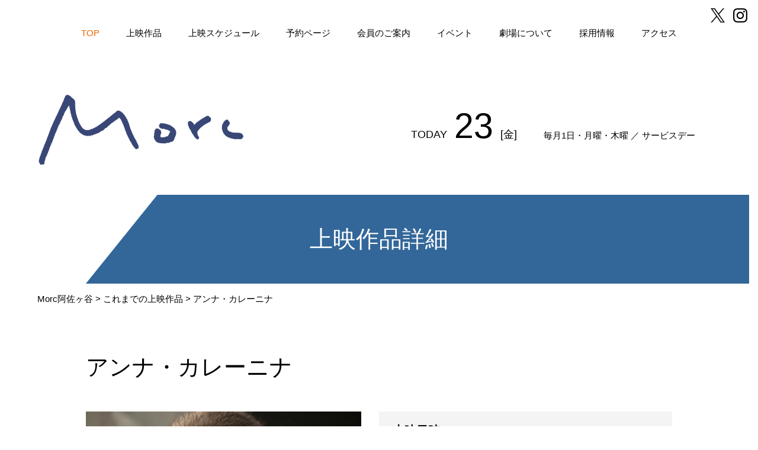

--- FILE ---
content_type: text/html; charset=UTF-8
request_url: https://www.morc-asagaya.com/film/anna-karenina/
body_size: 11875
content:
<!DOCTYPE HTML>
<html lang="ja">
<head>

<meta http-equiv="Content-Type" content="text/html; charset=utf-8">
<title>アンナ・カレーニナ &laquo;  Morc阿佐ヶ谷</title>
<meta name="viewport" content="width=device-width, initial-scale=1">

<link rel='dns-prefetch' href='//static.addtoany.com' />
<link rel='dns-prefetch' href='//modules.promolayer.io' />
<link rel='dns-prefetch' href='//maxcdn.bootstrapcdn.com' />
<link rel='dns-prefetch' href='//s.w.org' />
		<script type="text/javascript">
			window._wpemojiSettings = {"baseUrl":"https:\/\/s.w.org\/images\/core\/emoji\/12.0.0-1\/72x72\/","ext":".png","svgUrl":"https:\/\/s.w.org\/images\/core\/emoji\/12.0.0-1\/svg\/","svgExt":".svg","source":{"concatemoji":"https:\/\/www.morc-asagaya.com\/wp-includes\/js\/wp-emoji-release.min.js?ver=5.4.18"}};
			/*! This file is auto-generated */
			!function(e,a,t){var n,r,o,i=a.createElement("canvas"),p=i.getContext&&i.getContext("2d");function s(e,t){var a=String.fromCharCode;p.clearRect(0,0,i.width,i.height),p.fillText(a.apply(this,e),0,0);e=i.toDataURL();return p.clearRect(0,0,i.width,i.height),p.fillText(a.apply(this,t),0,0),e===i.toDataURL()}function c(e){var t=a.createElement("script");t.src=e,t.defer=t.type="text/javascript",a.getElementsByTagName("head")[0].appendChild(t)}for(o=Array("flag","emoji"),t.supports={everything:!0,everythingExceptFlag:!0},r=0;r<o.length;r++)t.supports[o[r]]=function(e){if(!p||!p.fillText)return!1;switch(p.textBaseline="top",p.font="600 32px Arial",e){case"flag":return s([127987,65039,8205,9895,65039],[127987,65039,8203,9895,65039])?!1:!s([55356,56826,55356,56819],[55356,56826,8203,55356,56819])&&!s([55356,57332,56128,56423,56128,56418,56128,56421,56128,56430,56128,56423,56128,56447],[55356,57332,8203,56128,56423,8203,56128,56418,8203,56128,56421,8203,56128,56430,8203,56128,56423,8203,56128,56447]);case"emoji":return!s([55357,56424,55356,57342,8205,55358,56605,8205,55357,56424,55356,57340],[55357,56424,55356,57342,8203,55358,56605,8203,55357,56424,55356,57340])}return!1}(o[r]),t.supports.everything=t.supports.everything&&t.supports[o[r]],"flag"!==o[r]&&(t.supports.everythingExceptFlag=t.supports.everythingExceptFlag&&t.supports[o[r]]);t.supports.everythingExceptFlag=t.supports.everythingExceptFlag&&!t.supports.flag,t.DOMReady=!1,t.readyCallback=function(){t.DOMReady=!0},t.supports.everything||(n=function(){t.readyCallback()},a.addEventListener?(a.addEventListener("DOMContentLoaded",n,!1),e.addEventListener("load",n,!1)):(e.attachEvent("onload",n),a.attachEvent("onreadystatechange",function(){"complete"===a.readyState&&t.readyCallback()})),(n=t.source||{}).concatemoji?c(n.concatemoji):n.wpemoji&&n.twemoji&&(c(n.twemoji),c(n.wpemoji)))}(window,document,window._wpemojiSettings);
		</script>
		<style type="text/css">
img.wp-smiley,
img.emoji {
	display: inline !important;
	border: none !important;
	box-shadow: none !important;
	height: 1em !important;
	width: 1em !important;
	margin: 0 .07em !important;
	vertical-align: -0.1em !important;
	background: none !important;
	padding: 0 !important;
}
</style>
	<link rel='stylesheet' id='sbr_styles-css'  href='https://www.morc-asagaya.com/wp-content/plugins/reviews-feed/assets/css/sbr-styles.css?ver=1.2.0' type='text/css' media='all' />
<link rel='stylesheet' id='wp-block-library-css'  href='https://www.morc-asagaya.com/wp-includes/css/dist/block-library/style.min.css?ver=5.4.18' type='text/css' media='all' />
<link rel='stylesheet' id='contact-form-7-css'  href='https://www.morc-asagaya.com/wp-content/plugins/contact-form-7/includes/css/styles.css?ver=5.1.9' type='text/css' media='all' />
<link rel='stylesheet' id='SFSImainCss-css'  href='https://www.morc-asagaya.com/wp-content/plugins/ultimate-social-media-icons/css/sfsi-style.css?ver=5.4.18' type='text/css' media='all' />
<link rel='stylesheet' id='cff-css'  href='https://www.morc-asagaya.com/wp-content/plugins/custom-facebook-feed/assets/css/cff-style.min.css?ver=4.2.5' type='text/css' media='all' />
<link rel='stylesheet' id='sb-font-awesome-css'  href='https://maxcdn.bootstrapcdn.com/font-awesome/4.7.0/css/font-awesome.min.css?ver=5.4.18' type='text/css' media='all' />
<link rel='stylesheet' id='wp-pagenavi-css'  href='https://www.morc-asagaya.com/wp-content/plugins/wp-pagenavi/pagenavi-css.css?ver=2.70' type='text/css' media='all' />
<link rel='stylesheet' id='vegas-style-css'  href='https://www.morc-asagaya.com/wp-content/themes/yujiku/js/vegas/vegas.min.css' type='text/css' media='all' />
<link rel='stylesheet' id='drawer-style-css'  href='https://www.morc-asagaya.com/wp-content/themes/yujiku/js/drawer/drawer.min.css' type='text/css' media='all' />
<link rel='stylesheet' id='slick-style-css'  href='https://www.morc-asagaya.com/wp-content/themes/yujiku/js/slick/slick.css' type='text/css' media='all' />
<link rel='stylesheet' id='slick-theme-style-css'  href='https://www.morc-asagaya.com/wp-content/themes/yujiku/js/slick/slick-theme.css' type='text/css' media='all' />
<link rel='stylesheet' id='addtoany-css'  href='https://www.morc-asagaya.com/wp-content/plugins/add-to-any/addtoany.min.css?ver=1.16' type='text/css' media='all' />
<script type='text/javascript'>
window.a2a_config=window.a2a_config||{};a2a_config.callbacks=[];a2a_config.overlays=[];a2a_config.templates={};a2a_localize = {
	Share: "共有",
	Save: "ブックマーク",
	Subscribe: "購読",
	Email: "メール",
	Bookmark: "ブックマーク",
	ShowAll: "すべて表示する",
	ShowLess: "小さく表示する",
	FindServices: "サービスを探す",
	FindAnyServiceToAddTo: "追加するサービスを今すぐ探す",
	PoweredBy: "Powered by",
	ShareViaEmail: "メールでシェアする",
	SubscribeViaEmail: "メールで購読する",
	BookmarkInYourBrowser: "ブラウザにブックマーク",
	BookmarkInstructions: "このページをブックマークするには、 Ctrl+D または \u2318+D を押下。",
	AddToYourFavorites: "お気に入りに追加",
	SendFromWebOrProgram: "任意のメールアドレスまたはメールプログラムから送信",
	EmailProgram: "メールプログラム",
	More: "詳細&#8230;",
	ThanksForSharing: "共有ありがとうございます !",
	ThanksForFollowing: "フォローありがとうございます !"
};
</script>
<script type='text/javascript' defer src='https://static.addtoany.com/menu/page.js'></script>
<script type='text/javascript' src='https://www.morc-asagaya.com/wp-includes/js/jquery/jquery.js?ver=1.12.4-wp'></script>
<script type='text/javascript' src='https://www.morc-asagaya.com/wp-includes/js/jquery/jquery-migrate.min.js?ver=1.4.1'></script>
<script type='text/javascript' defer src='https://www.morc-asagaya.com/wp-content/plugins/add-to-any/addtoany.min.js?ver=1.1'></script>
<script type="module" src="https://modules.promolayer.io/index.js" data-pluid="bqSEUMQw0OZt9yJBbczCDjslPZ63" crossorigin async></script><script type='text/javascript' src='https://www.morc-asagaya.com/wp-content/themes/yujiku/js/vegas/vegas.min.js'></script>
<script type='text/javascript' src='https://www.morc-asagaya.com/wp-content/themes/yujiku/js/drawer/drawer.js'></script>
<script type='text/javascript' src='https://www.morc-asagaya.com/wp-content/themes/yujiku/js/drawer/iscroll.js'></script>
<script type='text/javascript' src='https://www.morc-asagaya.com/wp-content/themes/yujiku/js/slick/slick.min.js'></script>
<script type='text/javascript' src='https://www.morc-asagaya.com/wp-content/themes/yujiku/js/inview.js'></script>
<script type='text/javascript' src='https://www.morc-asagaya.com/wp-content/themes/yujiku/js/smooth-scroll.min.js'></script>
<script type='text/javascript' src='https://www.morc-asagaya.com/wp-content/themes/yujiku/js/common.js'></script>
<link rel='https://api.w.org/' href='https://www.morc-asagaya.com/wp-json/' />
<link rel="EditURI" type="application/rsd+xml" title="RSD" href="https://www.morc-asagaya.com/xmlrpc.php?rsd" />
<link rel="wlwmanifest" type="application/wlwmanifest+xml" href="https://www.morc-asagaya.com/wp-includes/wlwmanifest.xml" /> 
<link rel='prev' title='赤と黒　2Kデジタル・リマスター版' href='https://www.morc-asagaya.com/film/le-rouge-et-le-noir/' />
<link rel='next' title='キャロル・キング　ホーム・アゲイン　ライブ・イン・セントラルパーク' href='https://www.morc-asagaya.com/film/carole-king/' />
<meta name="generator" content="WordPress 5.4.18" />
<link rel='shortlink' href='https://www.morc-asagaya.com/?p=10241' />
<link rel="alternate" type="application/json+oembed" href="https://www.morc-asagaya.com/wp-json/oembed/1.0/embed?url=https%3A%2F%2Fwww.morc-asagaya.com%2Ffilm%2Fanna-karenina%2F" />
<link rel="alternate" type="text/xml+oembed" href="https://www.morc-asagaya.com/wp-json/oembed/1.0/embed?url=https%3A%2F%2Fwww.morc-asagaya.com%2Ffilm%2Fanna-karenina%2F&#038;format=xml" />
<meta name="follow.[base64]" content="77r8PYYRM0NxbSEZeNeS"/>  
<link type="text/css" rel="stylesheet" href="https://www.morc-asagaya.com/wp-content/themes/yujiku/style.css?1.32">

</head>

<body>

<nav id="gmb">
	<div id="gm">
		<h2 class="md_show">MENU</h2>
		<ul id="gmu">
			<li class="gmt"><a href="https://www.morc-asagaya.com/">TOP</a></li>
			<li class="gmc">
				<a href="https://www.morc-asagaya.com/film_date/film_now/">上映作品</a>
				<ul>
					<li><a href="https://www.morc-asagaya.com/film_date/film_now/">上映中</a></li>
					<li><a href="https://www.morc-asagaya.com/film_date/film_plan/">近日上映予定</a></li>
					<li><a href="https://www.morc-asagaya.com/film_date/film_archive/">これまでの上映</a></li>
				</ul>
			</li>
			<li><a href="https://www.morc-asagaya.com/schedule/">上映スケジュール</a></li>
			<li><a href="https://www.morc-asagaya.com/予約ページ/">予約ページ</a></li>
			<li><a href="https://www.morc-asagaya.com/membership/">会員のご案内</a></li>
			<li><a href="https://www.morc-asagaya.com/category/post_event/">イベント</a></li>
			<li class="gmc">
				<a href="https://www.morc-asagaya.com/guide/">劇場について</a>
				<ul>
					<li><a href="https://www.morc-asagaya.com/guide/">施設・ご利用案内</a></li>
					<li><a href="https://www.morc-asagaya.com/contact/">お問い合わせ</a></li>
				</ul>
			</li>
			<li><a href="https://www.morc-asagaya.com/recruit/">採用情報</a></li>
			<li><a href="#access" class="drawer-toggle">アクセス</a></li>
		</ul>
<!--
		<div id="side_sns" class="scrlstop">
			<img src="https://www.morc-asagaya.com/wp-content/themes/yujiku/img/sns00.png" alt="FOLLOW US" class="md_hide">
			<h3 class="md_show">FOLLOW US</h3>
			<ul>
				<li><a href="https://twitter.com/yujiku_asagaya" target="_blank"><img src="https://www.morc-asagaya.com/wp-content/themes/yujiku/img/sns01.png" alt="twitter"></a></li>
				<li><a href="https://www.instagram.com/yujiku_asagaya/" target="_blank"><img src="https://www.morc-asagaya.com/wp-content/themes/yujiku/img/sns02.png" alt="Instagram"></a></li>
				<li><a href="https://www.facebook.com/yujiku.asagaya" target="_blank"><img src="https://www.morc-asagaya.com/wp-content/themes/yujiku/img/sns03.png" alt="facebook"></a></li>
			</ul>
		</div>
-->
		<div id="drawer_btn" class="sm_show">
			<a href="https://www.morc-asagaya.com/"><img src="https://www.morc-asagaya.com/wp-content/themes/yujiku/img/logo_s.png" alt="Morc阿佐ヶ谷"></a>
			<span class="drawer-toggle"><img src="https://www.morc-asagaya.com/wp-content/themes/yujiku/img/drawer_close.png" alt="メニューを閉じる"></span>
		</div>
	</div>
</nav>
<header>

	<ul id="header_sns"><!-- header にSNSへのリンクを追加 2025.01.29　-->
		<!--<li><a href="https://twitter.com/yujiku_asagaya" target="_blank"><img src="https://www.morc-asagaya.com/wp-content/themes/yujiku/img/sns01.png" alt="twitter"></a></li>-->
		<li><a href="https://x.com/morc_staff" target="_blank"><img src="https://www.morc-asagaya.com/wp-content/themes/yujiku/img/sns04.png" alt="X"></a></li>
		<li><a href="https://www.instagram.com/morc.asagaya/" target="_blank"><img src="https://www.morc-asagaya.com/wp-content/themes/yujiku/img/sns02.png" alt="Instagram"></a></li>
		<!--<li><a href="https://www.facebook.com/yujiku.asagaya" target="_blank"><img src="https://www.morc-asagaya.com/wp-content/themes/yujiku/img/sns03.png" alt="Facebook"></a></li>-->
	</ul>

	<h2><a href="https://www.morc-asagaya.com/"><img src="https://www.morc-asagaya.com/wp-content/themes/yujiku/img/logo.png" alt="Morc阿佐ヶ谷"></a></h2>
	<p><span class="drawer-toggle menu_open"><span>MENU</span></span></p>
	<div>
		<p>TODAY<span>23</span>&#91;金&#93;</p>
		<div>
						<p>毎月1日・月曜・木曜 ／ サービスデー</p>
			<p></p>
		</div>
	</div>
</header>
  
	
<article id="film_body">	
	
<!-- ■■■■■■■■■■　下層ページタイトル　■■■■■■■■■■　-->	
	<div id="pgh">
		<img src="https://www.morc-asagaya.com/wp-content/themes/yujiku/img/page01m.jpg" alt="上映作品詳細">
		<h2><span>上映作品詳細</span></h2><!-- ■■　直書き ■■ -->
	</div>

<!-- ■■■■■■■■■■　パンナビ　■■■■■■■■■■　-->	
	<section id="pannavi">
		<p><!-- Breadcrumb NavXT 6.4.0 -->
<span property="itemListElement" typeof="ListItem"><a property="item" typeof="WebPage" title="Go to Morc阿佐ヶ谷." href="https://www.morc-asagaya.com" class="home" ><span property="name">Morc阿佐ヶ谷</span></a><meta property="position" content="1"></span> &gt; <span property="itemListElement" typeof="ListItem"><a property="item" typeof="WebPage" title="Go to the これまでの上映作品 上映時期 archives." href="https://www.morc-asagaya.com/film_date/film_archive/" class="taxonomy film_date" ><span property="name">これまでの上映作品</span></a><meta property="position" content="2"></span> &gt; <span class="post post-film current-item">アンナ・カレーニナ</span></p>
	</section>

<!-- ■■■■■■■■■■　本文　■■■■■■■■■■　-->		
	<div id="film_wrap">
		<section id="film_title">
			<h1>アンナ・カレーニナ</h1><!-- タイトル　-->
			<p><!-- タグにより条件分岐[goods][event] -->
											</p>
		</section>
		<section id="film_desc">
			<span><img width="1000" height="564" src="https://www.morc-asagaya.com/wp-content/uploads/2024/01/anna_hp.jpg" class="attachment-post-thumbnail size-post-thumbnail wp-post-image" alt="" srcset="https://www.morc-asagaya.com/wp-content/uploads/2024/01/anna_hp.jpg 1000w, https://www.morc-asagaya.com/wp-content/uploads/2024/01/anna_hp-768x433.jpg 768w" sizes="(max-width: 1000px) 100vw, 1000px" /></span><!-- アイキャッチ -->
			<div>
				<div>
					<h3>上映日時</h3>
					<div><!-- カスタムフィールド　-->
						<h2>2/2(金)〜2/8(木)</h2>
						<p>14:40-16:55</p>
<p>※ 1Fスクリーン「Morcウエ」にて上映<br />
※全席指定席</p>
					</div>
				</div>
				<div>
					<h3>Ticket</h3>
					<div>
																								<p>一般：1500円<br />
シニア・学生：1300円<br />
会員：1200円</p>
											</div>
				</div>
				<!-- カスタムフィールド -->
			</div>
		</section>
		<section id="film_content" class="content_body"><!-- 本文　-->
			
<p>■監督：ジョー・ライト　<br>■出演：キーラ・ナイトレイ、ジュード・ロウ、アーロン・テイラー=ジョンソン、ケリー・マクドナルド　<br>■原作：レフ・トルストイ『アンナ・カレーニナ』光文社古典新訳文庫刊</p>



<figure class="wp-block-embed-youtube wp-block-embed is-type-video is-provider-youtube wp-embed-aspect-4-3 wp-has-aspect-ratio"><div class="wp-block-embed__wrapper">
<iframe title="映画『アンナ・カレーニナ』予告編" width="500" height="375" src="https://www.youtube.com/embed/ry_sKS3laRY?feature=oembed" frameborder="0" allow="accelerometer; autoplay; clipboard-write; encrypted-media; gyroscope; picture-in-picture; web-share" allowfullscreen></iframe>
</div></figure>



<p>©︎ 2012 Focus Features LLC. All rights reserved. photography by Eugenio Recuenco,Laurie Sparham</p>



<h3 class="has-vivid-red-color has-text-color"><em><span style="color:#ff2222" class="has-inline-color">時代を駆け抜けた、美しくも激しい運命の愛が、現代によみがえる－－。</span></em></h3>



<p>19世紀末のロシア。政府高官カレーニンの妻で社交界の華であったアンナ・カレーニナは、情熱とはほど遠い夫との生活に満足できずにいた。そんなある日、兄を訪ねてモスクワへ向かったアンナは、ハンサムな青年将校ヴロンスキーと出会い、互いに一目で惹かれ合う。舞踏会で再会した2人の想いはダンスを通じてたちまち高まり、破滅的な愛に溺れていく。</p>
<div class="addtoany_share_save_container addtoany_content addtoany_content_bottom"><div class="a2a_kit a2a_kit_size_10 addtoany_list" data-a2a-url="https://www.morc-asagaya.com/film/anna-karenina/" data-a2a-title="アンナ・カレーニナ"><a class="a2a_button_x" href="https://www.addtoany.com/add_to/x?linkurl=https%3A%2F%2Fwww.morc-asagaya.com%2Ffilm%2Fanna-karenina%2F&amp;linkname=%E3%82%A2%E3%83%B3%E3%83%8A%E3%83%BB%E3%82%AB%E3%83%AC%E3%83%BC%E3%83%8B%E3%83%8A" title="X" rel="nofollow noopener" target="_blank"></a><a class="a2a_button_facebook" href="https://www.addtoany.com/add_to/facebook?linkurl=https%3A%2F%2Fwww.morc-asagaya.com%2Ffilm%2Fanna-karenina%2F&amp;linkname=%E3%82%A2%E3%83%B3%E3%83%8A%E3%83%BB%E3%82%AB%E3%83%AC%E3%83%BC%E3%83%8B%E3%83%8A" title="Facebook" rel="nofollow noopener" target="_blank"></a><a class="a2a_dd addtoany_share_save addtoany_share" href="https://www.addtoany.com/share"></a></div></div>		</section>
		<section id="film_footer">
			<div id="film_pn">
				<span class="film_pn_prev"><a href="https://www.morc-asagaya.com/film/carole-king/" rel="next">前の作品へ</a></span>
									<a href="https://www.morc-asagaya.com/film_date/film_archive/">過去上映作品一覧へ</a>
								<span class="film_pn_next"><a href="https://www.morc-asagaya.com/film/le-rouge-et-le-noir/" rel="prev">次の作品へ</a></span>
			</div>
			
			<div id="film_sns">
				<h3>SHARE</h3>
				<div>
					<div class="sfsi_widget sfsi_shortcode_container"><div id="sfsi_wDiv"></div><div class="norm_row sfsi_wDiv "  style="width:225px;text-align:left;"><div style='width:40px; height:40px;margin-left:5px;margin-bottom:5px; ' class='sfsi_wicons shuffeldiv ' ><div class='inerCnt'><a class=' sficn' data-effect='' target='_blank'  href='https://www.instagram.com/morc.asagaya/' id='sfsiid_instagram' style='opacity:1'  ><img data-pin-nopin='true' alt='Instagram' title='Instagram' src='https://www.morc-asagaya.com/wp-content/plugins/ultimate-social-media-icons/images/icons_theme/flat/flat_instagram.png' width='40' height='40' style='' class='sfcm sfsi_wicon ' data-effect=''   /></a></div></div></div ><div id="sfsi_holder" class="sfsi_holders" style="position: relative; float: left;width:100%;z-index:-1;"></div ><script>window.addEventListener("sfsi_functions_loaded", function() 
			{
				if (typeof sfsi_widget_set == "function") {
					sfsi_widget_set();
				}
			}); </script><div style="clear: both;"></div></div>				</div>
			</div>
		</section>
	</div>
</article>
<!-- ■■■■■■■■　下層本文　■■■■■■■■ -->
	
	
	
<div id="pg_info">
	<section id="tp_info">
		<div id="tp_info_head">
			<h2>INFORMATION</h2>
			<ul>
				<li class="tpihn">すべて</li>
				<li>上映決定</li>
				<li>EVENT</li>
				<li>お知らせ</li>
			</ul>
		</div>
		<div id="tp_info_list">
			<ul id="tpil_all">
									<li><a href="https://www.morc-asagaya.com/2025/12/08/business-hours-notice/"><span>2025/12/8</span><span class="tpiltn">お知らせ</span><p>1月の営業時間について</p></a></li>
									<li><a href="https://www.morc-asagaya.com/2025/12/02/happynewyear/"><span>2025/12/2</span><span class="tpiltn">お知らせ</span><p>年末年始の営業について</p></a></li>
									<li><a href="https://www.morc-asagaya.com/2025/12/01/12-1%e6%9c%88-%e4%b8%8a%e6%98%a0%e5%86%8d%e9%96%8b%e3%81%ae%e3%81%8a%e7%9f%a5%e3%82%89%e3%81%9b/"><span>2025/12/1</span><span class="tpiltn">お知らせ</span><p>12/1(月) 上映再開のお知らせ</p></a></li>
									<li><a href="https://www.morc-asagaya.com/2025/12/01/12-1%e6%9c%88-%e4%b8%8a%e6%98%a0%e4%b8%ad%e6%ad%a2%e3%81%ae%e3%81%8a%e7%9f%a5%e3%82%89%e3%81%9b/"><span>2025/12/1</span><span class="tpiltn">お知らせ</span><p>12/1(月) 上映中止のお知らせ</p></a></li>
									<li><a href="https://www.morc-asagaya.com/2025/08/21/announcement-timechange/"><span>2025/8/21</span><span class="tpiltn">お知らせ</span><p>8/23(土)『侍タイムスリッパー』上映時間変更のお知らせ</p></a></li>
									<li><a href="https://www.morc-asagaya.com/2025/06/23/morc-night-cinema-vol1/"><span>2025/6/23</span><span class="tpilte">EVENT</span><p>オールナイト上映『Morc Night Cinema』第一夜 開催決定!!</p></a></li>
									<li><a href="https://www.morc-asagaya.com/2025/06/20/bh-notice/"><span>2025/6/20</span><span class="tpiltn">お知らせ</span><p>7/7(月)〜7/9(水)の営業時間について</p></a></li>
									<li><a href="https://www.morc-asagaya.com/2025/04/09/physis-talk/"><span>2025/4/9</span><span class="tpilte">EVENT</span><p>『フィシスの波文』ゲストトークのお知らせ</p></a></li>
									<li><a href="https://www.morc-asagaya.com/2025/04/02/fmw2-schedule/"><span>2025/4/2</span><span class="tpiltf">お知らせ</span><p>【FANTASTIC MOVIE WEEK 2】上映スケジュールをUPしました</p></a></li>
									<li><a href="https://www.morc-asagaya.com/2024/12/25/asiancinema/"><span>2024/12/25</span><span class="tpiltf">お知らせ</span><p>【アジアシネマ的感性】特集上映のお知らせ</p></a></li>
									<li><a href="https://www.morc-asagaya.com/2024/12/24/duneinfo/"><span>2024/12/24</span><span class="tpiltn">お知らせ</span><p>『デューン／砂の惑星』上映時間変更のお知らせ</p></a></li>
									<li><a href="https://www.morc-asagaya.com/2024/08/28/taiwan2024/"><span>2024/8/28</span><span class="tpiltf">お知らせ</span><p>【台湾巨匠傑作選2024】上映のお知らせ</p></a></li>
									<li><a href="https://www.morc-asagaya.com/2024/07/09/smalls-collabo/"><span>2024/7/9</span><span class="tpiltn">お知らせ</span><p>【アートアニメーションのちいさな学校と連動企画】 「クラユカバ」「クラメルカガリ」特別授業開講のお知らせ</p></a></li>
									<li><a href="https://www.morc-asagaya.com/2024/06/06/goldboy-event/"><span>2024/6/6</span><span class="tpilte">EVENT</span><p>『ゴールド・ボーイ』舞台挨拶のお知らせ</p></a></li>
							</ul>
			<ul>
									<li><a href="https://www.morc-asagaya.com/2025/04/02/fmw2-schedule/"><span>2025/4/2</span><span class="tpiltf">お知らせ</span><p>【FANTASTIC MOVIE WEEK 2】上映スケジュールをUPしました</p></a></li>
									<li><a href="https://www.morc-asagaya.com/2024/12/25/asiancinema/"><span>2024/12/25</span><span class="tpiltf">お知らせ</span><p>【アジアシネマ的感性】特集上映のお知らせ</p></a></li>
									<li><a href="https://www.morc-asagaya.com/2024/08/28/taiwan2024/"><span>2024/8/28</span><span class="tpiltf">お知らせ</span><p>【台湾巨匠傑作選2024】上映のお知らせ</p></a></li>
									<li><a href="https://www.morc-asagaya.com/2024/04/18/project-a/"><span>2024/4/18</span><span class="tpiltf">EVENT</span><p>『お願いがひとつ、神様。』公開記念「レトロスペクティブ&#038;ネクスト」プチ阿佐ヶ谷飲み屋映画祭、緊急開催決定！</p></a></li>
									<li><a href="https://www.morc-asagaya.com/2024/04/09/yumemiru/"><span>2024/4/9</span><span class="tpiltf">EVENT</span><p>「夢みるシリーズ」最新作『夢みる給食』『夢みる小学校　完結編』上映&#038;舞台挨拶決定</p></a></li>
									<li><a href="https://www.morc-asagaya.com/2023/06/15/my-0630/"><span>2023/6/15</span><span class="tpiltf">お知らせ</span><p>JAIHO×Morc阿佐ヶ谷『ミシェル・ヨー初期作品選』6/30から</p></a></li>
									<li><a href="https://www.morc-asagaya.com/2023/06/11/horiwari-notice/"><span>2023/6/11</span><span class="tpiltf">お知らせ</span><p>『柳川堀割物語』再上映のお知らせ</p></a></li>
									<li><a href="https://www.morc-asagaya.com/2023/01/02/moribito-oshirase/"><span>2023/1/2</span><span class="tpiltf">EVENT</span><p>『杜人』再々上映のお知らせ</p></a></li>
									<li><a href="https://www.morc-asagaya.com/2022/03/07/%e3%82%b8%e3%83%a3%e3%82%ba%e3%81%93%e3%81%9d%e5%85%a8%e3%81%a6%e3%80%82%e3%80%90%e3%82%b8%e3%83%a3%e3%82%ba%e6%98%a0%e7%94%bb%e7%89%b9%e9%9b%86%e3%80%913-11/"><span>2022/3/7</span><span class="tpiltf">お知らせ</span><p>ジャズこそ全て。【ジャズ映画特集】3/11〜</p></a></li>
									<li><a href="https://www.morc-asagaya.com/2022/02/24/%e8%a6%8b%e3%82%8b%e3%83%bb%e5%87%ba%e4%bc%9a%e3%81%86%e3%83%bb%e7%99%ba%e8%a6%8b%e3%81%99%e3%82%8b%e3%80%90%e3%83%95%e3%83%ac%e3%83%87%e3%83%aa%e3%83%83%e3%82%af%e3%83%bb%e3%83%af%e3%82%a4%e3%82%ba/"><span>2022/2/24</span><span class="tpiltf">お知らせ</span><p>見る・出会う・発見する【フレデリック・ワイズマン監督特集】3/25〜</p></a></li>
									<li><a href="https://www.morc-asagaya.com/2022/02/24/%e3%82%a2%e3%83%8b%e3%83%a1%e3%83%bc%e3%82%bf%e3%83%bc%e3%83%bb%e5%a4%a7%e6%a9%8b%e5%ad%a6%e3%81%95%e3%82%93%e3%80%90%e8%bf%bd%e6%82%bc%e4%b8%8a%e6%98%a0%e3%80%91%e3%80%8e%e3%81%a1%e3%81%b3%e3%81%ad/"><span>2022/2/24</span><span class="tpiltf">EVENT</span><p>アニメーター・大橋学さん【追悼上映】『ちびねこトムの大冒険　HDリマスター版』</p></a></li>
									<li><a href="https://www.morc-asagaya.com/2022/01/25/%e3%80%8c%e3%81%ae%e3%81%95%e3%82%8a%e3%81%ae%e5%b3%b6%e3%80%8d%e3%82%b0%e3%83%83%e3%82%ba%e8%b2%a9%e5%a3%b2%e3%83%bb%e8%88%9e%e5%8f%b0%e3%81%82%e3%81%84%e3%81%95%e3%81%a4%e3%81%ae%e3%81%8a%e7%9f%a5/"><span>2022/1/25</span><span class="tpiltf">EVENT</span><p>【舞台挨拶は中止になりました】「のさりの島」グッズ販売のお知らせ</p></a></li>
									<li><a href="https://www.morc-asagaya.com/2022/01/25/%e3%80%90%e3%82%a2%e3%82%b8%e3%82%a2%e6%98%a0%e7%94%bb%e7%89%b9%e9%9b%86%e3%80%91%e6%96%b0%e3%81%97%e3%81%84%e3%83%aa%e3%83%bc%e3%83%95%e3%83%ac%e3%83%83%e3%83%88%e3%81%8c%e3%81%a7%e3%81%8d%e3%81%be/"><span>2022/1/25</span><span class="tpiltf">お知らせ</span><p>【アジア映画特集】新しいリーフレットができました。</p></a></li>
									<li><a href="https://www.morc-asagaya.com/2021/12/27/%e3%82%ab%e3%83%a9%e3%83%9f%e3%83%86%e3%82%a3%e4%b8%8a%e6%98%a0%e6%b1%ba%e5%ae%9a/"><span>2021/12/27</span><span class="tpiltf">お知らせ</span><p>『カラミティ』(1/2~13)、『ロング・ウェイ・ノース』(1/7~20)上映決定！</p></a></li>
							</ul>
			<ul>
									<li><a href="https://www.morc-asagaya.com/2025/06/23/morc-night-cinema-vol1/"><span>2025/6/23</span><span class="tpilte">EVENT</span><p>オールナイト上映『Morc Night Cinema』第一夜 開催決定!!</p></a></li>
									<li><a href="https://www.morc-asagaya.com/2025/04/09/physis-talk/"><span>2025/4/9</span><span class="tpilte">EVENT</span><p>『フィシスの波文』ゲストトークのお知らせ</p></a></li>
									<li><a href="https://www.morc-asagaya.com/2024/06/06/goldboy-event/"><span>2024/6/6</span><span class="tpilte">EVENT</span><p>『ゴールド・ボーイ』舞台挨拶のお知らせ</p></a></li>
									<li><a href="https://www.morc-asagaya.com/2024/05/21/theaters/"><span>2024/5/21</span><span class="tpilte">EVENT</span><p>『THEATERS』舞台挨拶のお知らせ</p></a></li>
									<li><a href="https://www.morc-asagaya.com/2024/05/14/cinderella-watashi-evemt/"><span>2024/5/14</span><span class="tpilte">EVENT</span><p>『シンデレラガール』『私が私である場所』舞台挨拶のお知らせ</p></a></li>
									<li><a href="https://www.morc-asagaya.com/2024/05/06/tbs-retro2/"><span>2024/5/6</span><span class="tpilte">EVENT</span><p>【ゲスト追加決定!!】TBSレトロスペクティブ映画祭【第1回 寺山修司特集】アフタートークのお知らせ</p></a></li>
									<li><a href="https://www.morc-asagaya.com/2024/04/22/mikikannotomoni-jyoseito/"><span>2024/4/22</span><span class="tpilte">EVENT</span><p>「未帰還の友に」「女生徒・1936」舞台挨拶決定のお知らせ</p></a></li>
									<li><a href="https://www.morc-asagaya.com/2024/04/18/project-a/"><span>2024/4/18</span><span class="tpilte">EVENT</span><p>『お願いがひとつ、神様。』公開記念「レトロスペクティブ&#038;ネクスト」プチ阿佐ヶ谷飲み屋映画祭、緊急開催決定！</p></a></li>
									<li><a href="https://www.morc-asagaya.com/2024/04/09/yumemiru/"><span>2024/4/9</span><span class="tpilte">EVENT</span><p>「夢みるシリーズ」最新作『夢みる給食』『夢みる小学校　完結編』上映&#038;舞台挨拶決定</p></a></li>
									<li><a href="https://www.morc-asagaya.com/2024/04/05/tbs-retrospective/"><span>2024/4/5</span><span class="tpilte">EVENT</span><p>TBSレトロスペクティブ映画祭【第1回 寺山修司特集】アフタートーク開催のお知らせ</p></a></li>
									<li><a href="https://www.morc-asagaya.com/2024/04/03/tbs-terayamashuji/"><span>2024/4/3</span><span class="tpilte">EVENT</span><p>TBSレトロスペクティブ映画祭【第1回 寺山修司特集】特別鑑賞券販売のお知らせ</p></a></li>
									<li><a href="https://www.morc-asagaya.com/2024/03/20/nekotowatashi-event-2/"><span>2024/3/20</span><span class="tpilte">EVENT</span><p>『猫と私と、もう1人のネコ』追加舞台挨拶決定!!</p></a></li>
									<li><a href="https://www.morc-asagaya.com/2024/03/08/neko-to-watashi/"><span>2024/3/8</span><span class="tpilte">EVENT</span><p>映画『猫と私と、もう1人のネコ』公開記念 舞台挨拶イベント開催決定</p></a></li>
									<li><a href="https://www.morc-asagaya.com/2024/01/13/%e3%80%8e%e3%82%b9%e3%82%ba%e3%81%95%e3%82%93%ef%bd%9e%e6%98%ad%e5%92%8c%e3%81%ae%e5%ae%b6%e4%ba%8b%e3%81%a8%e5%ae%b6%e6%97%8f%e3%81%ae%e7%89%a9%e8%aa%9e%ef%bd%9e%e3%80%8f%e8%88%9e%e5%8f%b0%e6%8c%a8/"><span>2024/1/13</span><span class="tpilte">EVENT</span><p>『スズさん～昭和の家事と家族の物語～』舞台挨拶のお知らせ</p></a></li>
							</ul>
			<ul>
									<li><a href="https://www.morc-asagaya.com/2025/12/08/business-hours-notice/"><span>2025/12/8</span><span class="tpiltn">お知らせ</span><p>1月の営業時間について</p></a></li>
									<li><a href="https://www.morc-asagaya.com/2025/12/02/happynewyear/"><span>2025/12/2</span><span class="tpiltn">お知らせ</span><p>年末年始の営業について</p></a></li>
									<li><a href="https://www.morc-asagaya.com/2025/12/01/12-1%e6%9c%88-%e4%b8%8a%e6%98%a0%e5%86%8d%e9%96%8b%e3%81%ae%e3%81%8a%e7%9f%a5%e3%82%89%e3%81%9b/"><span>2025/12/1</span><span class="tpiltn">お知らせ</span><p>12/1(月) 上映再開のお知らせ</p></a></li>
									<li><a href="https://www.morc-asagaya.com/2025/12/01/12-1%e6%9c%88-%e4%b8%8a%e6%98%a0%e4%b8%ad%e6%ad%a2%e3%81%ae%e3%81%8a%e7%9f%a5%e3%82%89%e3%81%9b/"><span>2025/12/1</span><span class="tpiltn">お知らせ</span><p>12/1(月) 上映中止のお知らせ</p></a></li>
									<li><a href="https://www.morc-asagaya.com/2025/08/21/announcement-timechange/"><span>2025/8/21</span><span class="tpiltn">お知らせ</span><p>8/23(土)『侍タイムスリッパー』上映時間変更のお知らせ</p></a></li>
									<li><a href="https://www.morc-asagaya.com/2025/06/23/morc-night-cinema-vol1/"><span>2025/6/23</span><span class="tpiltn">EVENT</span><p>オールナイト上映『Morc Night Cinema』第一夜 開催決定!!</p></a></li>
									<li><a href="https://www.morc-asagaya.com/2025/06/20/bh-notice/"><span>2025/6/20</span><span class="tpiltn">お知らせ</span><p>7/7(月)〜7/9(水)の営業時間について</p></a></li>
									<li><a href="https://www.morc-asagaya.com/2025/04/09/physis-talk/"><span>2025/4/9</span><span class="tpiltn">EVENT</span><p>『フィシスの波文』ゲストトークのお知らせ</p></a></li>
									<li><a href="https://www.morc-asagaya.com/2025/04/02/fmw2-schedule/"><span>2025/4/2</span><span class="tpiltn">お知らせ</span><p>【FANTASTIC MOVIE WEEK 2】上映スケジュールをUPしました</p></a></li>
									<li><a href="https://www.morc-asagaya.com/2024/12/25/asiancinema/"><span>2024/12/25</span><span class="tpiltn">お知らせ</span><p>【アジアシネマ的感性】特集上映のお知らせ</p></a></li>
									<li><a href="https://www.morc-asagaya.com/2024/12/24/duneinfo/"><span>2024/12/24</span><span class="tpiltn">お知らせ</span><p>『デューン／砂の惑星』上映時間変更のお知らせ</p></a></li>
									<li><a href="https://www.morc-asagaya.com/2024/08/28/taiwan2024/"><span>2024/8/28</span><span class="tpiltn">お知らせ</span><p>【台湾巨匠傑作選2024】上映のお知らせ</p></a></li>
									<li><a href="https://www.morc-asagaya.com/2024/07/09/smalls-collabo/"><span>2024/7/9</span><span class="tpiltn">お知らせ</span><p>【アートアニメーションのちいさな学校と連動企画】 「クラユカバ」「クラメルカガリ」特別授業開講のお知らせ</p></a></li>
									<li><a href="https://www.morc-asagaya.com/2024/06/06/goldboy-event/"><span>2024/6/6</span><span class="tpiltn">EVENT</span><p>『ゴールド・ボーイ』舞台挨拶のお知らせ</p></a></li>
							</ul>
		</div>
	</section>
</div><!-- フロントページの開始タグはpage-top.php内 -->

<footer>
	<section id="access">
		<div>
			<img src="https://www.morc-asagaya.com/wp-content/themes/yujiku/img/morc_map72.jpg" alt="">
			<!--<iframe src="https://www.google.com/maps/embed?pb=!1m18!1m12!1m3!1d3239.8278284781527!2d139.63289321555146!3d35.705854236227964!2m3!1f0!2f0!3f0!3m2!1i1024!2i768!4f13.1!3m3!1m2!1s0x6018f2760a1930cd%3A0x704f8f64a259755f!2z44Om44K444Kv6Zi_5L2Q44O26LC3!5e0!3m2!1sja!2sjp!4v1565714643992!5m2!1sja!2sjp" allowfullscreen></iframe>-->
		</div>
		<div>
			<h2>ACCESS</h2>
			<p>東京都杉並区阿佐谷北2-12-19-B1F<br>
				TEL：03-5327-3725<br>
				FAX：03-5327-7655</p>
			<p>2-12-19-B1F, ASAGAYA-KITA, SUGINAMI-KU, TOKYO, JAPAN</p>
			<p>開館時間：1回目の上映開始３0分前</p>
			<ul>
				<!--<li><a href="https://www.morc-asagaya.com/wp-content/themes/yujiku/img/map.jpg" target="_blank">イラスト地図を開く</a></li>-->
				<li><a href="https://www.morc-asagaya.com/contact/">お問い合わせ</a></li>
			</ul>
		</div>
	</section>
	<ul id="footer_link">
		<li><a href="https://www.morc-asagaya.com/membership/">会員のご案内</a></li>
		<li><a href="https://www.morc-asagaya.com/guide/">ご利用案内</a></li>
	</ul>
	<h3 id="footer_logo"><a href="https://www.morc-asagaya.com/"><img src="https://www.morc-asagaya.com/wp-content/themes/yujiku/img/logo_footer.png" alt="Morc阿佐ヶ谷"></a></h3>

<!--
	<ul id="footer_sns">
		<li><a href="https://twitter.com/yujiku_asagaya" target="_blank"><img src="https://www.morc-asagaya.com/wp-content/themes/yujiku/img/sns01.png" alt="twitter"></a></li>
		<li><a href="https://www.instagram.com/morc.asagaya/" target="_blank"><img src="https://www.morc-asagaya.com/wp-content/themes/yujiku/img/sns02.png" alt="Instagram"></a></li>
		<li><a href="https://www.facebook.com/yujiku.asagaya" target="_blank"><img src="https://www.morc-asagaya.com/wp-content/themes/yujiku/img/sns03.png" alt="Facebook"></a></li>
	</ul>
-->

	<p id="footer_copy">©Morc Asagaya, All Rights Reserved. </p>
	<a id="footer_totop" class="scrlstop" href="#"><img src="https://www.morc-asagaya.com/wp-content/themes/yujiku/img/footer_totop.png"></a>
</footer>
<!-- Custom Facebook Feed JS -->
<script type="text/javascript">var cffajaxurl = "https://www.morc-asagaya.com/wp-admin/admin-ajax.php";
var cfflinkhashtags = "true";
</script>
<script>
window.addEventListener('sfsi_functions_loaded', function() {
    if (typeof sfsi_responsive_toggle == 'function') {
        sfsi_responsive_toggle(0);
        // console.log('sfsi_responsive_toggle');

    }
})
</script>
    <script>
        window.addEventListener('sfsi_functions_loaded', function() {
            if (typeof sfsi_plugin_version == 'function') {
                sfsi_plugin_version(2.56);
            }
        });

        function sfsi_processfurther(ref) {
            var feed_id = '[base64]';
            var feedtype = 8;
            var email = jQuery(ref).find('input[name="email"]').val();
            var filter = /^([a-zA-Z0-9_\.\-])+\@(([a-zA-Z0-9\-])+\.)+([a-zA-Z0-9]{2,4})+$/;
            if ((email != "Enter your email") && (filter.test(email))) {
                if (feedtype == "8") {
                    var url = "https://api.follow.it/subscription-form/" + feed_id + "/" + feedtype;
                    window.open(url, "popupwindow", "scrollbars=yes,width=1080,height=760");
                    return true;
                }
            } else {
                alert("Please enter email address");
                jQuery(ref).find('input[name="email"]').focus();
                return false;
            }
        }
    </script>
    <style type="text/css" aria-selected="true">
        .sfsi_subscribe_Popinner {
            width: 100% !important;

            height: auto !important;

            padding: 18px 0px !important;

            background-color: #ffffff !important;

        }

        .sfsi_subscribe_Popinner form {

            margin: 0 20px !important;

        }

        .sfsi_subscribe_Popinner h5 {

            font-family: Helvetica,Arial,sans-serif !important;

            font-weight: bold !important;

            color: #000000 !important;

            font-size: 16px !important;

            text-align: center !important;

            margin: 0 0 10px !important;

            padding: 0 !important;

        }

        .sfsi_subscription_form_field {

            margin: 5px 0 !important;

            width: 100% !important;

            display: inline-flex;

            display: -webkit-inline-flex;

        }

        .sfsi_subscription_form_field input {

            width: 100% !important;

            padding: 10px 0px !important;

        }

        .sfsi_subscribe_Popinner input[type=email] {

            font-family: Helvetica,Arial,sans-serif !important;

            font-style: normal !important;

            color: #000000 !important;

            font-size: 14px !important;

            text-align: center !important;

        }

        .sfsi_subscribe_Popinner input[type=email]::-webkit-input-placeholder {

            font-family: Helvetica,Arial,sans-serif !important;

            font-style: normal !important;

            color: #000000 !important;

            font-size: 14px !important;

            text-align: center !important;

        }

        .sfsi_subscribe_Popinner input[type=email]:-moz-placeholder {
            /* Firefox 18- */

            font-family: Helvetica,Arial,sans-serif !important;

            font-style: normal !important;

            color: #000000 !important;

            font-size: 14px !important;

            text-align: center !important;

        }

        .sfsi_subscribe_Popinner input[type=email]::-moz-placeholder {
            /* Firefox 19+ */

            font-family: Helvetica,Arial,sans-serif !important;

            font-style: normal !important;

            color: #000000 !important;

            font-size: 14px !important;

            text-align: center !important;

        }

        .sfsi_subscribe_Popinner input[type=email]:-ms-input-placeholder {

            font-family: Helvetica,Arial,sans-serif !important;

            font-style: normal !important;

            color: #000000 !important;

            font-size: 14px !important;

            text-align: center !important;

        }

        .sfsi_subscribe_Popinner input[type=submit] {

            font-family: Helvetica,Arial,sans-serif !important;

            font-weight: bold !important;

            color: #000000 !important;

            font-size: 16px !important;

            text-align: center !important;

            background-color: #dedede !important;

        }

        .sfsi_shortcode_container {
            float: left;
        }

        .sfsi_shortcode_container .norm_row .sfsi_wDiv {
            position: relative !important;
        }

        .sfsi_shortcode_container .sfsi_holders {
            display: none;
        }

            </style>

<!-- YouTube Feeds JS -->
<script type="text/javascript">

</script>
<script type='text/javascript'>
/* <![CDATA[ */
var wpcf7 = {"apiSettings":{"root":"https:\/\/www.morc-asagaya.com\/wp-json\/contact-form-7\/v1","namespace":"contact-form-7\/v1"}};
/* ]]> */
</script>
<script type='text/javascript' src='https://www.morc-asagaya.com/wp-content/plugins/contact-form-7/includes/js/scripts.js?ver=5.1.9'></script>
<script type='text/javascript' src='https://www.morc-asagaya.com/wp-includes/js/jquery/ui/core.min.js?ver=1.11.4'></script>
<script type='text/javascript' src='https://www.morc-asagaya.com/wp-content/plugins/ultimate-social-media-icons/js/shuffle/modernizr.custom.min.js?ver=5.4.18'></script>
<script type='text/javascript' src='https://www.morc-asagaya.com/wp-content/plugins/ultimate-social-media-icons/js/shuffle/jquery.shuffle.min.js?ver=5.4.18'></script>
<script type='text/javascript' src='https://www.morc-asagaya.com/wp-content/plugins/ultimate-social-media-icons/js/shuffle/random-shuffle-min.js?ver=5.4.18'></script>
<script type='text/javascript'>
/* <![CDATA[ */
var sfsi_icon_ajax_object = {"ajax_url":"https:\/\/www.morc-asagaya.com\/wp-admin\/admin-ajax.php"};
var sfsi_icon_ajax_object = {"ajax_url":"https:\/\/www.morc-asagaya.com\/wp-admin\/admin-ajax.php","plugin_url":"https:\/\/www.morc-asagaya.com\/wp-content\/plugins\/ultimate-social-media-icons\/"};
/* ]]> */
</script>
<script type='text/javascript' src='https://www.morc-asagaya.com/wp-content/plugins/ultimate-social-media-icons/js/custom.js?ver=5.4.18'></script>
<script type='text/javascript' src='https://www.morc-asagaya.com/wp-content/plugins/custom-facebook-feed/assets/js/cff-scripts.min.js?ver=4.2.5'></script>
<script type='text/javascript' src='https://www.morc-asagaya.com/wp-includes/js/wp-embed.min.js?ver=5.4.18'></script>
	
</body>

</html>

--- FILE ---
content_type: application/javascript
request_url: https://www.morc-asagaya.com/wp-content/themes/yujiku/js/common.js
body_size: 2613
content:
var scroll = new SmoothScroll('a[href*="#"]');

jQuery(document).ready(function($) {

$(document).ready(function(){
	// スクロールを無効にする(iosでのドロワーバグ対応)
	$('#gmb').on('touchmove.noScroll', function(e) {e.preventDefault();});

	
	//トップページ PC版スライド slick
	$('#tp_pc_slick').slick({
    slidesToShow: 1,
		autoplay: true,
		autoplaySpeed: 5000,
		speed: 2000,
		fade:true,
		pauseOnHover:false
	});
	
	//トップページ スマホ版スライド slick
	$('#tp_sp_slick').slick({
    slidesToShow: 1,
		autoplaySpeed: 5000,
		autoplay: true,
		fade:true
	});
	
	//トップページFOOD&DRINK PC版スライド slick
	$('#tp_food_slick_pc').slick({
    slidesToShow: 1,
		autoplay: true,
		autoplaySpeed: 5000,
		speed: 2000,
		fade:true,
		pauseOnHover:false
	});
	
	//トップページFOOD&DRINK スマホ版スライド slick
	$('#tp_food_slick_sp').slick({
    slidesToShow: 1,
		autoplaySpeed: 5000,
		autoplay: true,
		fade:true
	});

	
	//グローバルナビ
	$('#gm .gmc').mouseenter(function() {
		$(this).addClass('gmcon'); 
		$(this).delay(1).queue(function() {
			$(this).addClass('gmcon_fadein').dequeue();
		});
	});
	$('#gm .gmc').mouseleave(function() {
		$(this).delay(200).queue(function() {
			$(this).removeClass('gmcon_fadein').dequeue();
		});
		$(this).delay(300).queue(function() {
			$(this).removeClass('gmcon').dequeue();
		});
	});

	
	
	

	//トップページ　作品紹介 タブ切り替え
	$('#tpf_tab_plan').click(function() { //予定タブをクリック
		$('#tpf_tab_now').removeClass('tpf_tab_on'); //上映中タブonクラス除去
		$(this).addClass('tpf_tab_on'); //予定タブonクラス付与
		$('#tpf_main_now').fadeTo("slow", 0).hide();//上映中本文透明化してhide
		$('#tpf_main_plan').show().fadeTo("slow", 1); //予定本文showして不透明化
	});
	$('#tpf_tab_now').click(function() { //上映中タブをクリック
		$('#tpf_tab_plan').removeClass('tpf_tab_on'); //予定タブonクラス除去
		$(this).addClass('tpf_tab_on'); //上映中タブonクラス付与
		$('#tpf_main_plan').fadeTo("slow", 0).hide(); //予定本文透明化してhide
		$('#tpf_main_now').show().fadeTo("slow", 1); //上映中本文showして不透明化
	});
	
	
	
		//トップページ スケジュール表 slick
	$('#top_schedulelist').slick({
    infinite: false,
		pauseOnHover:true,
		pauseOnDotsHover: true,
    slidesToShow: 1,
    variableWidth: false,
    centerMode: true,
		centerPadding: '10%'
	});

	
  //トップページ　開催イベント read more
  var listevent = $(".tpej li").length;
  $(".tpej").each(function(){
      //最初に表示させるアイテムの数
      var Num = 3,
          gtNum = Num-1;
      $(this).find('#tpe_more').show();
      $(this).find("li:not(:lt("+Num+"))").hide();
      //moreボタンがクリックされた時
      $('#tpe_more').click(function(){
          Num +=3;
          $(this).parent().find("li:lt("+Num+")").slideDown();
          if(listContentsplan <= Num){
              $('#tpe_more').hide();
          }
      });
  });	

	
		
	
  //トップページINFO タブ切り替え
	$('#tpil_all').show(); //デフォルトの「すべて」リストを表示
	$('#tp_info_head li').click(function(){ //いずれかのタブが押された時に
		$('.tpihn').removeClass('tpihn'); //タブの「選択中」クラスを削除
		$(this).addClass('tpihn'); //押されたタブに「選択中」を付与
		$('#tp_info_list ul').fadeTo("fast", 0).hide(); //リストを非表示
		const index = $(this).index(); // クリックしたタブからインデックス番号を取得
		$('#tp_info_list ul').eq(index).show().fadeTo("slow", 1); // クリックしたタブと同じインデックス番号をもつコンテンツを表示
	});
	
	

	
	
	//下層ページ　作品紹介 タブ切り替え
	$('#pg_tab_plan').click(function() { //予定タブをクリック
		$('#pg_tab_now').removeClass('tpf_tab_on'); //上映中タブonクラス除去
		$(this).addClass('tpf_tab_on'); //予定タブonクラス付与
		$('#pg_film_now').fadeTo("slow", 0).hide();//上映中本文透明化してhide
		$('#pg_film_plan').show().fadeTo("slow", 1); //予定本文showして不透明化
	});
	$('#pg_tab_now').click(function() { //上映中タブをクリック
		$('#pg_tab_plan').removeClass('tpf_tab_on'); //予定タブonクラス除去
		$(this).addClass('tpf_tab_on'); //上映中タブonクラス付与
		$('#pg_film_plan').fadeTo("slow", 0).hide(); //予定本文透明化してhide
		$('#pg_film_now').show().fadeTo("slow", 1); //上映中本文showして不透明化
	});
	

	
	
	//下層ページ　黒板アート タブ切り替え
	$('#kokuban_tab_archive').click(function() { //アーカイブをクリック
		$('#kokuban_tab_artist').removeClass('kokuban_tab_on'); //作家タブonクラス除去
		$(this).addClass('kokuban_tab_on'); //アーカイブタブonクラス付与
		$('#kokuban_list_artist').fadeTo("slow", 0).hide();//作家本文透明化してhide
		$('#kokuban_list_archive').show().fadeTo("slow", 1); //アーカイブ本文showして不透明化
	});
	$('#kokuban_tab_artist').click(function() { //作家タブをクリック
		$('#kokuban_tab_archive').removeClass('kokuban_tab_on'); //アーカイブタブonクラス除去
		$(this).addClass('kokuban_tab_on'); //作家タブonクラス付与
		$('#kokuban_list_archive').fadeTo("slow", 0).hide(); //アーカイブ本文透明化してhide
		$('#kokuban_list_artist').show().fadeTo("slow", 1); //作家本文showして不透明化
	});
	
	
	
	
});







//スクロール停止後数秒で表示
(function(){
  var newEvent = new $.Event("scrollstop"),
        timer;
  function newEventTrigger(){
    if (timer) clearTimeout(timer);
    timer = setTimeout(function(){
      $(window).trigger(newEvent);
    }, 2000);
  }
  $(window).on("scroll", newEventTrigger); 
})();

$(document).ready(function(){
    setTimeout(function(){
        $('.scrlstop').addClass("btnin");
    },2000);
});
$(window).scroll(function() {
   $('.scrlstop').removeClass("btnin");
});
$(window).on("scrollstop", function(){
	 $('.scrlstop').addClass("btnin");
});



// タブレット以下でクラス追加(スライドメニュー)
$(window).on('load resize', function(){
	var w = $(window).width();
	var x = 768;
	if (w <= x) {
		$('body').addClass("drawer drawer--left");
		$('#gmb').addClass("drawer-nav");
		$('#gm').addClass("drawer-menu");
	}
	else {
		$('body').removeClass("drawer drawer--left");
		$('#gmb').removeClass("drawer-nav");
		$('#gm').removeClass("drawer-menu");
	}

	$(".drawer").drawer();
});




$(window).load(function () {

	//スマホ時ドローワーが一瞬表示される対策
	$('#gmb').css('display','block');

	//トップページABOUT vegas2
	$('#tp_about').vegas({
		transition: 'fade', //スライドを遷移させる際のアニメーション
		transitionDuration: 500, //スライドの遷移アニメーションの時間
		delay: 10000, //スライド切り替え時の遅延時間
		timer: false, //ローディングバー
		slides: [
			{ src: './wp-content/themes/yujiku/img/toppage04.jpg' },
			{ src: './wp-content/themes/yujiku/img/toppage04.jpg' }
		]
	});	

	$('#tp_about').css('height','38.46em');

	var w = $(window).width();
	var x = 768;
	if (w <= x) {
		$('#tp_about').css('height','60em');
	}
	
	
});	

//PC版　固定ヘッダー

$(window).scroll(function(){
		var obj_t_pos = (window.innerHeight); //ウィンドウ高さを代入
		var scr_count = $(document).scrollTop(); //スクロール量を代入
		var W = $(window).width();
		var X = 768;
		if (X < W) {
			if(scr_count > obj_t_pos){ // 1スクロール以上のとき
				 $('body').addClass('sph');
				 $('nav').addClass('spfix');
			}
			if(scr_count > obj_t_pos+1 ){ // 1スクロール+1px以上のとき
				 $('nav').addClass('spfixin');
			}
			if(scr_count < 1){ // 1スクロール以上のとき
				 $('body').removeClass('sph');
				 $('nav').removeClass();
			}
		} else {
			if(scr_count > obj_t_pos){ // 1スクロール以上のとき
				 $('header').addClass('tgl');
			}
			if(scr_count > obj_t_pos+1 ){ // 1スクロール+1px以上のとき
				 $('header').addClass('tglin');
			}
			if(scr_count < obj_t_pos){ // 1スクロール以下のとき
				 $('header').removeClass();
			}
		}
 });
  
	







 });

